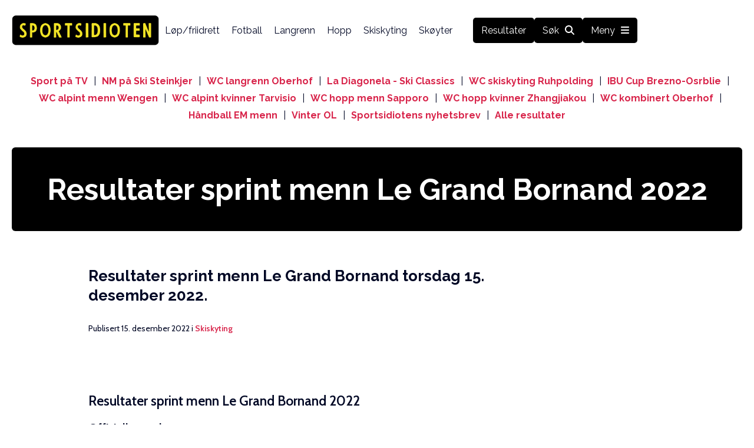

--- FILE ---
content_type: text/html; charset=UTF-8
request_url: https://www.sportsidioten.no/skiskyting/resultater-sprint-menn-le-grand-bornand-2022/
body_size: 11321
content:
<!DOCTYPE html>
<html lang="nb-NO" prefix="og: https://ogp.me/ns#">
<head>
    <meta charset="UTF-8">
    <meta name="viewport" content="width=device-width, initial-scale=1, maximum-scale=5">
    <link rel="apple-touch-icon" sizes="180x180" href="https://www.sportsidioten.no/apple-touch-icon.png">
    <link rel="icon" type="image/png" sizes="32x32" href="https://www.sportsidioten.no/favicon-32x32.png">
    <link rel="icon" type="image/png" sizes="16x16" href="https://www.sportsidioten.no/favicon-16x16.png">
    <link rel="manifest" href="https://www.sportsidioten.no/site.webmanifest">    

    
<!-- InMobi Choice. Consent Manager Tag v3.0 (for TCF 2.2) -->
<script type="text/javascript" async=true>
(function() {
var host = window.location.hostname;
var element = document.createElement('script');
var firstScript = document.getElementsByTagName('script')[0];
var url = 'https://cmp.inmobi.com'
    .concat('/choice/', 'eTT5wGJHbK7LT', '/', host, '/choice.js?tag_version=V3');
var uspTries = 0;
var uspTriesLimit = 3;
element.async = true;
element.type = 'text/javascript';
element.src = url;

firstScript.parentNode.insertBefore(element, firstScript);

function makeStub() {
    var TCF_LOCATOR_NAME = '__tcfapiLocator';
    var queue = [];
    var win = window;
    var cmpFrame;

    function addFrame() {
    var doc = win.document;
    var otherCMP = !!(win.frames[TCF_LOCATOR_NAME]);

    if (!otherCMP) {
        if (doc.body) {
        var iframe = doc.createElement('iframe');

        iframe.style.cssText = 'display:none';
        iframe.name = TCF_LOCATOR_NAME;
        doc.body.appendChild(iframe);
        } else {
        setTimeout(addFrame, 5);
        }
    }
    return !otherCMP;
    }

    function tcfAPIHandler() {
    var gdprApplies;
    var args = arguments;

    if (!args.length) {
        return queue;
    } else if (args[0] === 'setGdprApplies') {
        if (
        args.length > 3 &&
        args[2] === 2 &&
        typeof args[3] === 'boolean'
        ) {
        gdprApplies = args[3];
        if (typeof args[2] === 'function') {
            args[2]('set', true);
        }
        }
    } else if (args[0] === 'ping') {
        var retr = {
        gdprApplies: gdprApplies,
        cmpLoaded: false,
        cmpStatus: 'stub'
        };

        if (typeof args[2] === 'function') {
        args[2](retr);
        }
    } else {
        if(args[0] === 'init' && typeof args[3] === 'object') {
        args[3] = Object.assign(args[3], { tag_version: 'V3' });
        }
        queue.push(args);
    }
    }

    function postMessageEventHandler(event) {
    var msgIsString = typeof event.data === 'string';
    var json = {};

    try {
        if (msgIsString) {
        json = JSON.parse(event.data);
        } else {
        json = event.data;
        }
    } catch (ignore) {}

    var payload = json.__tcfapiCall;

    if (payload) {
        window.__tcfapi(
        payload.command,
        payload.version,
        function(retValue, success) {
            var returnMsg = {
            __tcfapiReturn: {
                returnValue: retValue,
                success: success,
                callId: payload.callId
            }
            };
            if (msgIsString) {
            returnMsg = JSON.stringify(returnMsg);
            }
            if (event && event.source && event.source.postMessage) {
            event.source.postMessage(returnMsg, '*');
            }
        },
        payload.parameter
        );
    }
    }

    while (win) {
    try {
        if (win.frames[TCF_LOCATOR_NAME]) {
        cmpFrame = win;
        break;
        }
    } catch (ignore) {}

    if (win === window.top) {
        break;
    }
    win = win.parent;
    }
    if (!cmpFrame) {
    addFrame();
    win.__tcfapi = tcfAPIHandler;
    win.addEventListener('message', postMessageEventHandler, false);
    }
};

makeStub();

function makeGppStub() {
    const CMP_ID = 10;
    const SUPPORTED_APIS = [
    '2:tcfeuv2',
    '6:uspv1',
    '7:usnatv1',
    '8:usca',
    '9:usvav1',
    '10:uscov1',
    '11:usutv1',
    '12:usctv1'
    ];

    window.__gpp_addFrame = function (n) {
    if (!window.frames[n]) {
        if (document.body) {
        var i = document.createElement("iframe");
        i.style.cssText = "display:none";
        i.name = n;
        document.body.appendChild(i);
        } else {
        window.setTimeout(window.__gpp_addFrame, 10, n);
        }
    }
    };
    window.__gpp_stub = function () {
    var b = arguments;
    __gpp.queue = __gpp.queue || [];
    __gpp.events = __gpp.events || [];

    if (!b.length || (b.length == 1 && b[0] == "queue")) {
        return __gpp.queue;
    }

    if (b.length == 1 && b[0] == "events") {
        return __gpp.events;
    }

    var cmd = b[0];
    var clb = b.length > 1 ? b[1] : null;
    var par = b.length > 2 ? b[2] : null;
    if (cmd === "ping") {
        clb(
        {
            gppVersion: "1.1", // must be “Version.Subversion”, current: “1.1”
            cmpStatus: "stub", // possible values: stub, loading, loaded, error
            cmpDisplayStatus: "hidden", // possible values: hidden, visible, disabled
            signalStatus: "not ready", // possible values: not ready, ready
            supportedAPIs: SUPPORTED_APIS, // list of supported APIs
            cmpId: CMP_ID, // IAB assigned CMP ID, may be 0 during stub/loading
            sectionList: [],
            applicableSections: [-1],
            gppString: "",
            parsedSections: {},
        },
        true
        );
    } else if (cmd === "addEventListener") {
        if (!("lastId" in __gpp)) {
        __gpp.lastId = 0;
        }
        __gpp.lastId++;
        var lnr = __gpp.lastId;
        __gpp.events.push({
        id: lnr,
        callback: clb,
        parameter: par,
        });
        clb(
        {
            eventName: "listenerRegistered",
            listenerId: lnr, // Registered ID of the listener
            data: true, // positive signal
            pingData: {
            gppVersion: "1.1", // must be “Version.Subversion”, current: “1.1”
            cmpStatus: "stub", // possible values: stub, loading, loaded, error
            cmpDisplayStatus: "hidden", // possible values: hidden, visible, disabled
            signalStatus: "not ready", // possible values: not ready, ready
            supportedAPIs: SUPPORTED_APIS, // list of supported APIs
            cmpId: CMP_ID, // list of supported APIs
            sectionList: [],
            applicableSections: [-1],
            gppString: "",
            parsedSections: {},
            },
        },
        true
        );
    } else if (cmd === "removeEventListener") {
        var success = false;
        for (var i = 0; i < __gpp.events.length; i++) {
        if (__gpp.events[i].id == par) {
            __gpp.events.splice(i, 1);
            success = true;
            break;
        }
        }
        clb(
        {
            eventName: "listenerRemoved",
            listenerId: par, // Registered ID of the listener
            data: success, // status info
            pingData: {
            gppVersion: "1.1", // must be “Version.Subversion”, current: “1.1”
            cmpStatus: "stub", // possible values: stub, loading, loaded, error
            cmpDisplayStatus: "hidden", // possible values: hidden, visible, disabled
            signalStatus: "not ready", // possible values: not ready, ready
            supportedAPIs: SUPPORTED_APIS, // list of supported APIs
            cmpId: CMP_ID, // CMP ID
            sectionList: [],
            applicableSections: [-1],
            gppString: "",
            parsedSections: {},
            },
        },
        true
        );
    } else if (cmd === "hasSection") {
        clb(false, true);
    } else if (cmd === "getSection" || cmd === "getField") {
        clb(null, true);
    }
    //queue all other commands
    else {
        __gpp.queue.push([].slice.apply(b));
    }
    };
    window.__gpp_msghandler = function (event) {
    var msgIsString = typeof event.data === "string";
    try {
        var json = msgIsString ? JSON.parse(event.data) : event.data;
    } catch (e) {
        var json = null;
    }
    if (typeof json === "object" && json !== null && "__gppCall" in json) {
        var i = json.__gppCall;
        window.__gpp(
        i.command,
        function (retValue, success) {
            var returnMsg = {
            __gppReturn: {
                returnValue: retValue,
                success: success,
                callId: i.callId,
            },
            };
            event.source.postMessage(msgIsString ? JSON.stringify(returnMsg) : returnMsg, "*");
        },
        "parameter" in i ? i.parameter : null,
        "version" in i ? i.version : "1.1"
        );
    }
    };
    if (!("__gpp" in window) || typeof window.__gpp !== "function") {
    window.__gpp = window.__gpp_stub;
    window.addEventListener("message", window.__gpp_msghandler, false);
    window.__gpp_addFrame("__gppLocator");
    }
};

makeGppStub();

var uspStubFunction = function() {
    var arg = arguments;
    if (typeof window.__uspapi !== uspStubFunction) {
    setTimeout(function() {
        if (typeof window.__uspapi !== 'undefined') {
        window.__uspapi.apply(window.__uspapi, arg);
        }
    }, 500);
    }
};

var checkIfUspIsReady = function() {
    uspTries++;
    if (window.__uspapi === uspStubFunction && uspTries < uspTriesLimit) {
    console.warn('USP is not accessible');
    } else {
    clearInterval(uspInterval);
    }
};

if (typeof window.__uspapi === 'undefined') {
    window.__uspapi = uspStubFunction;
    var uspInterval = setInterval(checkIfUspIsReady, 6000);
}
})();
</script>
<!-- End InMobi Choice. Consent Manager Tag v3.0 (for TCF 2.2) -->    
<!-- Search Engine Optimization by Rank Math - https://rankmath.com/ -->
<title>Resultater sprint menn Le Grand Bornand 2022 - Sportsidioten.no</title>
<meta name="description" content="Resultater sprint menn Le Grand Bornand torsdag 15. desember 2022."/>
<meta name="robots" content="follow, index, max-snippet:-1, max-video-preview:-1, max-image-preview:large"/>
<link rel="canonical" href="https://www.sportsidioten.no/skiskyting/resultater-sprint-menn-le-grand-bornand-2022/" />
<meta property="og:locale" content="nb_NO" />
<meta property="og:type" content="article" />
<meta property="og:title" content="Klæbo vant sesongåpningen" />
<meta property="og:description" content="Resultater sprint menn Le Grand Bornand torsdag 15. desember 2022." />
<meta property="og:url" content="https://www.sportsidioten.no/skiskyting/resultater-sprint-menn-le-grand-bornand-2022/" />
<meta property="og:site_name" content="Sportsidioten.no" />
<meta property="article:publisher" content="https://www.facebook.com/sportsidioten.no" />
<meta property="article:tag" content="frankrike" />
<meta property="article:tag" content="Le grand bornand" />
<meta property="article:tag" content="sprint" />
<meta property="article:tag" content="Verdenscup skiskyting" />
<meta property="article:tag" content="verdenscup skiskyting le grand bornand" />
<meta property="article:section" content="Skiskyting" />
<meta property="og:updated_time" content="2022-12-15T16:20:09+01:00" />
<meta property="og:image" content="https://www.sportsidioten.no/wp-content/uploads/2022/12/skjermdump-nrk-hoch.png" />
<meta property="og:image:secure_url" content="https://www.sportsidioten.no/wp-content/uploads/2022/12/skjermdump-nrk-hoch.png" />
<meta property="og:image:width" content="847" />
<meta property="og:image:height" content="565" />
<meta property="og:image:alt" content="single mixed stafett Nove Mesto mixed stafett Nove Mesto jaktstart kvinner Nove Mesto jaktstart menn Nove Mesto sprint kvinner Nove Mesto sprint menn Nove Mesto sprint menn Hochfilzen" />
<meta property="og:image:type" content="image/png" />
<meta property="article:published_time" content="2022-12-15T16:00:58+01:00" />
<meta property="article:modified_time" content="2022-12-15T16:20:09+01:00" />
<meta name="twitter:card" content="summary_large_image" />
<meta name="twitter:title" content="Klæbo vant sesongåpningen" />
<meta name="twitter:description" content="Resultater sprint menn Le Grand Bornand torsdag 15. desember 2022." />
<meta name="twitter:image" content="https://www.sportsidioten.no/wp-content/uploads/2022/12/skjermdump-nrk-hoch.png" />
<meta name="twitter:label1" content="Written by" />
<meta name="twitter:data1" content="Øyvind Moen Fjeld" />
<meta name="twitter:label2" content="Time to read" />
<meta name="twitter:data2" content="Less than a minute" />
<script type="application/ld+json" class="rank-math-schema">{"@context":"https://schema.org","@graph":[{"@type":["Person","Organization"],"@id":"https://www.sportsidioten.no/#person","name":"Sportsidioten","sameAs":["https://www.facebook.com/sportsidioten.no"]},{"@type":"WebSite","@id":"https://www.sportsidioten.no/#website","url":"https://www.sportsidioten.no","name":"Sportsidioten.no","publisher":{"@id":"https://www.sportsidioten.no/#person"},"inLanguage":"nb-NO"},{"@type":"ImageObject","@id":"https://www.sportsidioten.no/wp-content/uploads/2022/12/skjermdump-nrk-hoch.png","url":"https://www.sportsidioten.no/wp-content/uploads/2022/12/skjermdump-nrk-hoch.png","width":"847","height":"565","caption":"single mixed stafett Nove Mesto mixed stafett Nove Mesto jaktstart kvinner Nove Mesto jaktstart menn Nove Mesto sprint kvinner Nove Mesto sprint menn Nove Mesto sprint menn Hochfilzen","inLanguage":"nb-NO"},{"@type":"WebPage","@id":"https://www.sportsidioten.no/skiskyting/resultater-sprint-menn-le-grand-bornand-2022/#webpage","url":"https://www.sportsidioten.no/skiskyting/resultater-sprint-menn-le-grand-bornand-2022/","name":"Resultater sprint menn Le Grand Bornand 2022 - Sportsidioten.no","datePublished":"2022-12-15T16:00:58+01:00","dateModified":"2022-12-15T16:20:09+01:00","isPartOf":{"@id":"https://www.sportsidioten.no/#website"},"primaryImageOfPage":{"@id":"https://www.sportsidioten.no/wp-content/uploads/2022/12/skjermdump-nrk-hoch.png"},"inLanguage":"nb-NO"},{"@type":"Person","@id":"https://www.sportsidioten.no/skiskyting/resultater-sprint-menn-le-grand-bornand-2022/#author","name":"\u00d8yvind Moen Fjeld","image":{"@type":"ImageObject","@id":"https://secure.gravatar.com/avatar/905f3f9632cedc75c1b1a17e416f4ac8af5ee24d3934c76e83a05c3679b63ce0?s=96&amp;d=mm&amp;r=g","url":"https://secure.gravatar.com/avatar/905f3f9632cedc75c1b1a17e416f4ac8af5ee24d3934c76e83a05c3679b63ce0?s=96&amp;d=mm&amp;r=g","caption":"\u00d8yvind Moen Fjeld","inLanguage":"nb-NO"}},{"@type":"NewsArticle","headline":"Resultater sprint menn Le Grand Bornand 2022 - Sportsidioten.no","keywords":"sprint menn le grand bornand,resultater le grand bornand","datePublished":"2022-12-15T16:00:58+01:00","dateModified":"2022-12-15T16:20:09+01:00","articleSection":"Resultater, Skiskyting","author":{"@id":"https://www.sportsidioten.no/skiskyting/resultater-sprint-menn-le-grand-bornand-2022/#author","name":"\u00d8yvind Moen Fjeld"},"publisher":{"@id":"https://www.sportsidioten.no/#person"},"description":"Resultater sprint menn Le Grand Bornand torsdag 15. desember 2022.","name":"Resultater sprint menn Le Grand Bornand 2022 - Sportsidioten.no","@id":"https://www.sportsidioten.no/skiskyting/resultater-sprint-menn-le-grand-bornand-2022/#richSnippet","isPartOf":{"@id":"https://www.sportsidioten.no/skiskyting/resultater-sprint-menn-le-grand-bornand-2022/#webpage"},"image":{"@id":"https://www.sportsidioten.no/wp-content/uploads/2022/12/skjermdump-nrk-hoch.png"},"inLanguage":"nb-NO","mainEntityOfPage":{"@id":"https://www.sportsidioten.no/skiskyting/resultater-sprint-menn-le-grand-bornand-2022/#webpage"}}]}</script>
<!-- /Rank Math WordPress SEO plugin -->

<link rel='dns-prefetch' href='//kit.fontawesome.com' />
<link rel="alternate" type="application/rss+xml" title="Sportsidioten.no &raquo; Resultater sprint menn Le Grand Bornand 2022 kommentarstrøm" href="https://www.sportsidioten.no/skiskyting/resultater-sprint-menn-le-grand-bornand-2022/feed/" />
<link rel="alternate" title="oEmbed (JSON)" type="application/json+oembed" href="https://www.sportsidioten.no/wp-json/oembed/1.0/embed?url=https%3A%2F%2Fwww.sportsidioten.no%2Fskiskyting%2Fresultater-sprint-menn-le-grand-bornand-2022%2F" />
<link rel="alternate" title="oEmbed (XML)" type="text/xml+oembed" href="https://www.sportsidioten.no/wp-json/oembed/1.0/embed?url=https%3A%2F%2Fwww.sportsidioten.no%2Fskiskyting%2Fresultater-sprint-menn-le-grand-bornand-2022%2F&#038;format=xml" />
<link rel="preconnect" href="https://fonts.googleapis.com"><link rel="preconnect" href="https://fonts.gstatic.com" crossorigin><style id='wp-img-auto-sizes-contain-inline-css' type='text/css'>
img:is([sizes=auto i],[sizes^="auto," i]){contain-intrinsic-size:3000px 1500px}
/*# sourceURL=wp-img-auto-sizes-contain-inline-css */
</style>

<style id='wp-emoji-styles-inline-css' type='text/css'>

	img.wp-smiley, img.emoji {
		display: inline !important;
		border: none !important;
		box-shadow: none !important;
		height: 1em !important;
		width: 1em !important;
		margin: 0 0.07em !important;
		vertical-align: -0.1em !important;
		background: none !important;
		padding: 0 !important;
	}
/*# sourceURL=wp-emoji-styles-inline-css */
</style>
<link rel='stylesheet' id='wp-block-library-css' href='https://www.sportsidioten.no/wp-includes/css/dist/block-library/style.min.css?ver=6.9' type='text/css' media='all' />
<style id='global-styles-inline-css' type='text/css'>
:root{--wp--preset--aspect-ratio--square: 1;--wp--preset--aspect-ratio--4-3: 4/3;--wp--preset--aspect-ratio--3-4: 3/4;--wp--preset--aspect-ratio--3-2: 3/2;--wp--preset--aspect-ratio--2-3: 2/3;--wp--preset--aspect-ratio--16-9: 16/9;--wp--preset--aspect-ratio--9-16: 9/16;--wp--preset--color--black: #000000;--wp--preset--color--cyan-bluish-gray: #abb8c3;--wp--preset--color--white: #ffffff;--wp--preset--color--pale-pink: #f78da7;--wp--preset--color--vivid-red: #cf2e2e;--wp--preset--color--luminous-vivid-orange: #ff6900;--wp--preset--color--luminous-vivid-amber: #fcb900;--wp--preset--color--light-green-cyan: #7bdcb5;--wp--preset--color--vivid-green-cyan: #00d084;--wp--preset--color--pale-cyan-blue: #8ed1fc;--wp--preset--color--vivid-cyan-blue: #0693e3;--wp--preset--color--vivid-purple: #9b51e0;--wp--preset--gradient--vivid-cyan-blue-to-vivid-purple: linear-gradient(135deg,rgb(6,147,227) 0%,rgb(155,81,224) 100%);--wp--preset--gradient--light-green-cyan-to-vivid-green-cyan: linear-gradient(135deg,rgb(122,220,180) 0%,rgb(0,208,130) 100%);--wp--preset--gradient--luminous-vivid-amber-to-luminous-vivid-orange: linear-gradient(135deg,rgb(252,185,0) 0%,rgb(255,105,0) 100%);--wp--preset--gradient--luminous-vivid-orange-to-vivid-red: linear-gradient(135deg,rgb(255,105,0) 0%,rgb(207,46,46) 100%);--wp--preset--gradient--very-light-gray-to-cyan-bluish-gray: linear-gradient(135deg,rgb(238,238,238) 0%,rgb(169,184,195) 100%);--wp--preset--gradient--cool-to-warm-spectrum: linear-gradient(135deg,rgb(74,234,220) 0%,rgb(151,120,209) 20%,rgb(207,42,186) 40%,rgb(238,44,130) 60%,rgb(251,105,98) 80%,rgb(254,248,76) 100%);--wp--preset--gradient--blush-light-purple: linear-gradient(135deg,rgb(255,206,236) 0%,rgb(152,150,240) 100%);--wp--preset--gradient--blush-bordeaux: linear-gradient(135deg,rgb(254,205,165) 0%,rgb(254,45,45) 50%,rgb(107,0,62) 100%);--wp--preset--gradient--luminous-dusk: linear-gradient(135deg,rgb(255,203,112) 0%,rgb(199,81,192) 50%,rgb(65,88,208) 100%);--wp--preset--gradient--pale-ocean: linear-gradient(135deg,rgb(255,245,203) 0%,rgb(182,227,212) 50%,rgb(51,167,181) 100%);--wp--preset--gradient--electric-grass: linear-gradient(135deg,rgb(202,248,128) 0%,rgb(113,206,126) 100%);--wp--preset--gradient--midnight: linear-gradient(135deg,rgb(2,3,129) 0%,rgb(40,116,252) 100%);--wp--preset--font-size--small: 13px;--wp--preset--font-size--medium: 20px;--wp--preset--font-size--large: 36px;--wp--preset--font-size--x-large: 42px;--wp--preset--spacing--20: 0.44rem;--wp--preset--spacing--30: 0.67rem;--wp--preset--spacing--40: 1rem;--wp--preset--spacing--50: 1.5rem;--wp--preset--spacing--60: 2.25rem;--wp--preset--spacing--70: 3.38rem;--wp--preset--spacing--80: 5.06rem;--wp--preset--shadow--natural: 6px 6px 9px rgba(0, 0, 0, 0.2);--wp--preset--shadow--deep: 12px 12px 50px rgba(0, 0, 0, 0.4);--wp--preset--shadow--sharp: 6px 6px 0px rgba(0, 0, 0, 0.2);--wp--preset--shadow--outlined: 6px 6px 0px -3px rgb(255, 255, 255), 6px 6px rgb(0, 0, 0);--wp--preset--shadow--crisp: 6px 6px 0px rgb(0, 0, 0);}:where(.is-layout-flex){gap: 0.5em;}:where(.is-layout-grid){gap: 0.5em;}body .is-layout-flex{display: flex;}.is-layout-flex{flex-wrap: wrap;align-items: center;}.is-layout-flex > :is(*, div){margin: 0;}body .is-layout-grid{display: grid;}.is-layout-grid > :is(*, div){margin: 0;}:where(.wp-block-columns.is-layout-flex){gap: 2em;}:where(.wp-block-columns.is-layout-grid){gap: 2em;}:where(.wp-block-post-template.is-layout-flex){gap: 1.25em;}:where(.wp-block-post-template.is-layout-grid){gap: 1.25em;}.has-black-color{color: var(--wp--preset--color--black) !important;}.has-cyan-bluish-gray-color{color: var(--wp--preset--color--cyan-bluish-gray) !important;}.has-white-color{color: var(--wp--preset--color--white) !important;}.has-pale-pink-color{color: var(--wp--preset--color--pale-pink) !important;}.has-vivid-red-color{color: var(--wp--preset--color--vivid-red) !important;}.has-luminous-vivid-orange-color{color: var(--wp--preset--color--luminous-vivid-orange) !important;}.has-luminous-vivid-amber-color{color: var(--wp--preset--color--luminous-vivid-amber) !important;}.has-light-green-cyan-color{color: var(--wp--preset--color--light-green-cyan) !important;}.has-vivid-green-cyan-color{color: var(--wp--preset--color--vivid-green-cyan) !important;}.has-pale-cyan-blue-color{color: var(--wp--preset--color--pale-cyan-blue) !important;}.has-vivid-cyan-blue-color{color: var(--wp--preset--color--vivid-cyan-blue) !important;}.has-vivid-purple-color{color: var(--wp--preset--color--vivid-purple) !important;}.has-black-background-color{background-color: var(--wp--preset--color--black) !important;}.has-cyan-bluish-gray-background-color{background-color: var(--wp--preset--color--cyan-bluish-gray) !important;}.has-white-background-color{background-color: var(--wp--preset--color--white) !important;}.has-pale-pink-background-color{background-color: var(--wp--preset--color--pale-pink) !important;}.has-vivid-red-background-color{background-color: var(--wp--preset--color--vivid-red) !important;}.has-luminous-vivid-orange-background-color{background-color: var(--wp--preset--color--luminous-vivid-orange) !important;}.has-luminous-vivid-amber-background-color{background-color: var(--wp--preset--color--luminous-vivid-amber) !important;}.has-light-green-cyan-background-color{background-color: var(--wp--preset--color--light-green-cyan) !important;}.has-vivid-green-cyan-background-color{background-color: var(--wp--preset--color--vivid-green-cyan) !important;}.has-pale-cyan-blue-background-color{background-color: var(--wp--preset--color--pale-cyan-blue) !important;}.has-vivid-cyan-blue-background-color{background-color: var(--wp--preset--color--vivid-cyan-blue) !important;}.has-vivid-purple-background-color{background-color: var(--wp--preset--color--vivid-purple) !important;}.has-black-border-color{border-color: var(--wp--preset--color--black) !important;}.has-cyan-bluish-gray-border-color{border-color: var(--wp--preset--color--cyan-bluish-gray) !important;}.has-white-border-color{border-color: var(--wp--preset--color--white) !important;}.has-pale-pink-border-color{border-color: var(--wp--preset--color--pale-pink) !important;}.has-vivid-red-border-color{border-color: var(--wp--preset--color--vivid-red) !important;}.has-luminous-vivid-orange-border-color{border-color: var(--wp--preset--color--luminous-vivid-orange) !important;}.has-luminous-vivid-amber-border-color{border-color: var(--wp--preset--color--luminous-vivid-amber) !important;}.has-light-green-cyan-border-color{border-color: var(--wp--preset--color--light-green-cyan) !important;}.has-vivid-green-cyan-border-color{border-color: var(--wp--preset--color--vivid-green-cyan) !important;}.has-pale-cyan-blue-border-color{border-color: var(--wp--preset--color--pale-cyan-blue) !important;}.has-vivid-cyan-blue-border-color{border-color: var(--wp--preset--color--vivid-cyan-blue) !important;}.has-vivid-purple-border-color{border-color: var(--wp--preset--color--vivid-purple) !important;}.has-vivid-cyan-blue-to-vivid-purple-gradient-background{background: var(--wp--preset--gradient--vivid-cyan-blue-to-vivid-purple) !important;}.has-light-green-cyan-to-vivid-green-cyan-gradient-background{background: var(--wp--preset--gradient--light-green-cyan-to-vivid-green-cyan) !important;}.has-luminous-vivid-amber-to-luminous-vivid-orange-gradient-background{background: var(--wp--preset--gradient--luminous-vivid-amber-to-luminous-vivid-orange) !important;}.has-luminous-vivid-orange-to-vivid-red-gradient-background{background: var(--wp--preset--gradient--luminous-vivid-orange-to-vivid-red) !important;}.has-very-light-gray-to-cyan-bluish-gray-gradient-background{background: var(--wp--preset--gradient--very-light-gray-to-cyan-bluish-gray) !important;}.has-cool-to-warm-spectrum-gradient-background{background: var(--wp--preset--gradient--cool-to-warm-spectrum) !important;}.has-blush-light-purple-gradient-background{background: var(--wp--preset--gradient--blush-light-purple) !important;}.has-blush-bordeaux-gradient-background{background: var(--wp--preset--gradient--blush-bordeaux) !important;}.has-luminous-dusk-gradient-background{background: var(--wp--preset--gradient--luminous-dusk) !important;}.has-pale-ocean-gradient-background{background: var(--wp--preset--gradient--pale-ocean) !important;}.has-electric-grass-gradient-background{background: var(--wp--preset--gradient--electric-grass) !important;}.has-midnight-gradient-background{background: var(--wp--preset--gradient--midnight) !important;}.has-small-font-size{font-size: var(--wp--preset--font-size--small) !important;}.has-medium-font-size{font-size: var(--wp--preset--font-size--medium) !important;}.has-large-font-size{font-size: var(--wp--preset--font-size--large) !important;}.has-x-large-font-size{font-size: var(--wp--preset--font-size--x-large) !important;}
/*# sourceURL=global-styles-inline-css */
</style>

<style id='classic-theme-styles-inline-css' type='text/css'>
/*! This file is auto-generated */
.wp-block-button__link{color:#fff;background-color:#32373c;border-radius:9999px;box-shadow:none;text-decoration:none;padding:calc(.667em + 2px) calc(1.333em + 2px);font-size:1.125em}.wp-block-file__button{background:#32373c;color:#fff;text-decoration:none}
/*# sourceURL=/wp-includes/css/classic-themes.min.css */
</style>
<link rel='stylesheet' id='style-css' href='https://www.sportsidioten.no/wp-content/themes/spo20/style.css?ver=1766139210' type='text/css' media='' />
<link rel='stylesheet' id='tablepress-default-css' href='https://www.sportsidioten.no/wp-content/plugins/tablepress/css/build/default.css?ver=3.2.6' type='text/css' media='all' />
<link rel='stylesheet' id='spospo-google-fonts-css' href='https://fonts.googleapis.com/css2?family=Cabin:wght@400;500;600&#038;family=Raleway:wght@400;700&#038;display=block' type='text/css' media='all' />
<script type="text/javascript" src="https://www.sportsidioten.no/wp-includes/js/jquery/jquery.min.js?ver=3.7.1" id="jquery-core-js"></script>
<script type="text/javascript" src="https://www.sportsidioten.no/wp-includes/js/jquery/jquery-migrate.min.js?ver=3.4.1" id="jquery-migrate-js"></script>
<script type="text/javascript" src="https://www.sportsidioten.no/wp-content/themes/spo20/app.js?ver=1764364088" id="script-js"></script>
<script type="text/javascript" defer src="https://kit.fontawesome.com/96351a8f9e.js" id="fontawesome-kit-js"></script>
<link rel="https://api.w.org/" href="https://www.sportsidioten.no/wp-json/" /><link rel="alternate" title="JSON" type="application/json" href="https://www.sportsidioten.no/wp-json/wp/v2/posts/8761" /><link rel="EditURI" type="application/rsd+xml" title="RSD" href="https://www.sportsidioten.no/xmlrpc.php?rsd" />
<meta name="generator" content="WordPress 6.9" />
<link rel='shortlink' href='https://www.sportsidioten.no/?p=8761' />
<!-- Google Tag Manager --><script>(function(w,d,s,l,i){w[l]=w[l]||[];w[l].push({'gtm.start':new Date().getTime(),event:'gtm.js'});var f=d.getElementsByTagName(s)[0],j=d.createElement(s),dl=l!='dataLayer'?'&l='+l:'';j.async=true;j.src='https://www.googletagmanager.com/gtm.js?id='+i+dl;f.parentNode.insertBefore(j,f);})(window,document,'script','dataLayer','GTM-MS5NK2H');</script><!-- End Google Tag Manager -->    
<!-- MailerLite Universal -->
<script>
    (function(w,d,e,u,f,l,n){w[f]=w[f]||function(){(w[f].q=w[f].q||[])
    .push(arguments);},l=d.createElement(e),l.async=1,l.src=u,
    n=d.getElementsByTagName(e)[0],n.parentNode.insertBefore(l,n);})
    (window,document,'script','https://assets.mailerlite.com/js/universal.js','ml');
    ml('account', '1438582');
</script>
<!-- End MailerLite Universal --><script type="text/javascript">var ajaxurl = "https://www.sportsidioten.no/wp-admin/admin-ajax.php";</script><style>div#ez-toc-container nav{display:block;}</style>        <script async src='https://securepubads.g.doubleclick.net/tag/js/gpt.js'></script>
    <script async src="https://otc-cdn.relevant-digital.com/static/tags/685d9acee20e8a3f1a3009d7.js"></script>
    <script>
        function loadAds() {
            window.relevantDigital = window.relevantDigital || {};
            relevantDigital.cmd = relevantDigital.cmd || [];
            relevantDigital.cmd.push(function() {
                relevantDigital.loadPrebid({
                    configId: '6862d4b4b18900fd50744c5e',
                    manageAdserver: true,
                    collapseEmptyDivs: true,
                    noGpt: true,
                    collapseBeforeAdFetch: false,
                    allowedDivIds: null, // set to an array to only load certain <div>s, example - ["divId1", "divId2"]                    
                    noSlotReload: true, // set true to only load ad slots that have never been loaded 
                    
                });
            });
        };
    </script>

</head>
<body class="wp-singular post-template-default single single-post postid-8761 single-format-standard wp-theme-spo20">
<!-- Google Tag Manager (noscript) --><noscript><iframe src="https://www.googletagmanager.com/ns.html?id=GTM-MS5NK2H" height="0" width="0" style="display:none;visibility:hidden"></iframe></noscript><!-- End Google Tag Manager (noscript) --><div id="site-wrapper">
<header class="site-header">
  <div class="header-wrapper">
    <a href="https://www.sportsidioten.no/">
      <img class="logo" src="https://www.sportsidioten.no/wp-content/themes/spo20/assets/sportsidioten_logo.png" alt="Sportsidioten logo"/>
    </a>
    <i class="fa-solid fa-bars big-menu-icon"></i>

      

    <nav class="menu">
        <a class="regular-link" href="https://www.sportsidioten.no/./lop/" class="lop">Løp/friidrett</a><a class="regular-link" href="https://www.sportsidioten.no/./fotball/" class="fotball">Fotball</a><a class="regular-link" href="https://www.sportsidioten.no/./langrenn/" class="langrenn">Langrenn</a><a class="regular-link" href="https://www.sportsidioten.no/./hopp/" class="hopp">Hopp</a><a class="regular-link" href="https://www.sportsidioten.no/./skiskyting/" class="skiskyting">Skiskyting</a><a class="regular-link" href="https://www.sportsidioten.no/./skoyter/" class="skoyter">Skøyter</a><a class="blue-nav-link header-resultater-link" href="https://www.sportsidioten.no/./resultater/" aria-label="Finn alle resultater">Resultater</a><a class="blue-nav-link" href="https://www.sportsidioten.no/?s" aria-label="Finn alle resultater">Søk<i class="fa-solid fa-magnifying-glass"></i></a><span class="blue-nav-link" aria-label="Åpne meny" id="toggleMenu">Meny<i class="fa-solid fa-bars"></i></span>    </nav>
    <input type="hidden" id="siteUrl" value="https://www.sportsidioten.no"/>
    <input type="hidden" id="baseUrl" value="https://www.sportsidioten.no/wp-content/themes/spo20"/>
    <input type="hidden" id="currentPostId" value="8761"/>
    <input type="hidden" id="themeEnv" value="prod"/>
    
    <section class="ticker">
        <a class="ticker-link" href="https://www.sportsidioten.no/annet/sport-pa-tv/">Sport på TV</a> | <a class="ticker-link" href="https://www.sportsidioten.no/langrenn/nm-pa-ski-2026-steinkjer/">NM på Ski Steinkjer</a> | <a class="ticker-link" href="https://www.sportsidioten.no/langrenn/verdenscup-langrenn-oberhof-2026/">WC langrenn Oberhof</a> | <a class="ticker-link" href="https://www.sportsidioten.no/resultater/engadin-la-diagonela-2026/">La Diagonela - Ski Classics</a> | <a class="ticker-link" href="https://www.sportsidioten.no/skiskyting/verdenscup-skiskyting-ruhpolding-2026/">WC skiskyting Ruhpolding</a> | <a class="ticker-link" href="https://www.sportsidioten.no/skiskyting/ibu-cup-brezno-osrblie-2026/">IBU Cup Brezno-Osrblie</a> | <a class="ticker-link" href="https://www.sportsidioten.no/alpint/verdenscup-alpint-wengen-2026/">WC alpint menn Wengen</a> | <a class="ticker-link" href="https://www.sportsidioten.no/resultater/verdenscup-alpint-tarvisio-2026/">WC alpint kvinner Tarvisio</a> | <a class="ticker-link" href="https://www.sportsidioten.no/resultater/verdenscup-hopp-menn-sapporo-2026/">WC hopp menn Sapporo</a> | <a class="ticker-link" href="https://www.sportsidioten.no/resultater/verdenscup-hopp-kvinner-zhangjiakou-2026/">WC hopp kvinner Zhangjiakou</a> | <a class="ticker-link" href="https://www.sportsidioten.no/kombinert/verdenscup-kombinert-oberhof-2026/">WC kombinert Oberhof</a> | <a class="ticker-link" href="https://www.sportsidioten.no/handball/resultater-handball-em-menn-2026/">Håndball EM menn</a> | <a class="ticker-link" href="https://www.sportsidioten.no/alpint/vinter-ol-milano-2026/">Vinter OL</a> | <a class="ticker-link" href="https://www.sportsidioten.no/nyhetsbrev/">Sportsidiotens nyhetsbrev</a>| <a class="ticker-link" href="https://www.sportsidioten.no/resultater/">Alle resultater</a>    </section>
    <div class="menu-expanded-wrapper">
      <div class="menu-expanded-container">
        <i class="fa-solid fa-xmark"></i>
        <div class="categories-wrapper">
          <h3>Idretter</h3>
          <div class="link-container"><a href="https://www.sportsidioten.no/./alpint/" class="alpint">Alpint</a><a href="https://www.sportsidioten.no/./annet/" class="annet">Annet</a><a href="https://www.sportsidioten.no/./basketball/" class="basketball">Basketball</a><a href="https://www.sportsidioten.no/./fotball/" class="fotball">Fotball</a><a href="https://www.sportsidioten.no/./golf/" class="golf">Golf</a><a href="https://www.sportsidioten.no/./handball/" class="handball">Håndball</a><a href="https://www.sportsidioten.no/./hopp/" class="hopp">Hopp</a><a href="https://www.sportsidioten.no/./ishockey/" class="ishockey">Ishockey</a><a href="https://www.sportsidioten.no/./kombinert/" class="kombinert">Kombinert</a><a href="https://www.sportsidioten.no/./langrenn/" class="langrenn">Langrenn</a><a href="https://www.sportsidioten.no/./lop/" class="lop">Løp/friidrett</a><a href="https://www.sportsidioten.no/./motorsport/" class="motorsport">Motorsport</a><a href="https://www.sportsidioten.no/./orientering/" class="orientering">Orientering</a><a href="https://www.sportsidioten.no/./randonee/" class="randonee">Randonee</a><a href="https://www.sportsidioten.no/./rulleski/" class="rulleski">Rulleski</a><a href="https://www.sportsidioten.no/./sandvolleyball/" class="sandvolleyball">Sandvolleyball</a><a href="https://www.sportsidioten.no/./sjakk/" class="sjakk">Sjakk</a><a href="https://www.sportsidioten.no/./skiskyting/" class="skiskyting">Skiskyting</a><a href="https://www.sportsidioten.no/./skoyter/" class="skoyter">Skøyter</a><a href="https://www.sportsidioten.no/./skyting/" class="skyting">Skyting</a><a href="https://www.sportsidioten.no/./svomming/" class="svomming">Svømming</a><a href="https://www.sportsidioten.no/./sykkel/" class="sykkel">Sykkel</a><a href="https://www.sportsidioten.no/./tennis/" class="tennis">Tennis</a><a href="https://www.sportsidioten.no/./triatlon/" class="triatlon">Triatlon</a></div>        </div>
        <div class="mobile-links-wrapper"><div class="link-container">
        <a class="blue-nav-link header-resultater-link" href="https://www.sportsidioten.no/./resultater/" aria-label="Finn alle resultater">Resultater</a><a class="blue-nav-link" href="https://www.sportsidioten.no/?s" aria-label="Finn alle resultater">Søk<i class="fa-solid fa-magnifying-glass"></i></a></div>
        </div>
        <div class="pages-wrapper">
          <h3>Annet</h3>
          <div class="link-container"><a href="https://www.sportsidioten.no/kontakt/">Kontakt</a><a href="https://www.sportsidioten.no/annonsering/">Annonsering</a><a href="https://www.sportsidioten.no/personvern/">Personvern</a><a href="https://www.sportsidioten.no/resultater/">Resultater</a><a href="https://www.sportsidioten.no/arkiv/">Arkiv</a><a href="https://www.sportsidioten.no/nyhetsbrev/">Nyhetsbrev</a></div>        </div>
      </div>
    </div>


  </div>
</header>

<div class="layout">
<section class="top-content">
    <h1 class="url-title">Resultater sprint menn Le Grand Bornand 2022</h1>
</section>

<section class="sidebar-left skyscraper">
</section>

<main class="main-content"><!-- Your posts, pages, or central content -->

<section class="single-view-content">
<p class="cat-description">Resultater sprint menn Le Grand Bornand torsdag 15. desember 2022.</p><span class="single-meta">Publisert 15. desember 2022 i <a href="https://www.sportsidioten.no/./skiskyting/" class="kmn-grid-model-taxlink">Skiskyting</a><input type="hidden" id="currentCat" value="skiskyting"/></span><div id="" class="leaderboard"></div><div id="" class="mobile-placement"></div><h2>Resultater sprint menn Le Grand Bornand 2022</h2>
<h3>Offisielle resultater</h3>
<p><a href="https://sportsidioten.no/wp-content/uploads/2022/12/sprint-bornand-menn.pdf">Komplette lister</a></p>
<p>Topp 30:</p>
<p><img fetchpriority="high" decoding="async" class="alignnone size-full wp-image-9159" src="https://sportsidioten.no/wp-content/uploads/2022/12/topp-30-sprint-bonan.png" alt="" width="648" height="561" srcset="https://www.sportsidioten.no/wp-content/uploads/2022/12/topp-30-sprint-bonan.png 648w, https://www.sportsidioten.no/wp-content/uploads/2022/12/topp-30-sprint-bonan-300x260.png 300w" sizes="(max-width: 648px) 100vw, 648px" /></p>
<p>&#8212;</p>
<p><a href="/skiskyting/resultater-verdenscup-le-grand-bornand-2022/">Resultater verdenscup Le Grand Bornand &#8211; alle dager</a></p><div id="" data-device-type="desktop" data-placement="inside-desktop-1" class="video-script video-leaderboard"></div><div id="" data-device-type="mobile" data-placement="inside-mobile-1" class="video-script mobile-video-placement"></div>
<p><a href="/skiskyting/startlister-verdenscup-le-grand-bornand-2022/">Startlister verdenscup Le Grand Bornand &#8211; alle dager</a></p>
<p><a href="https://www.biathlon-hochfilzen.at/home.html" target="_blank" rel="noopener">Arrangementets hjemmesider</a></p>
<p><span style="color: #ffffff;">resultater le grand bornand</span></p></section>
<div id="" class="leaderboard"></div><div id="" class="mobile-placement"></div><div class="content-div" id="FirstBatch" data-location="article"></div><div id="" class="leaderboard"></div><div id="" class="mobile-placement"></div><div class="content-div" id="LastResults" data-location="article"></div><div id="" class="leaderboard"></div><div id="" class="mobile-placement"></div><div class="content-div" id="SecondBatch" data-location="article"></div><div id="" class="leaderboard"></div><div id="" class="mobile-placement"></div><div class="content-div" id="MoreArticles" data-location="article"></div>

</main>

<section class="sidebar-right skyscraper">
</section>	
    </div>     
    <footer class="site-footer">
        <div class="footer-wrapper">      

            <a href="https://www.facebook.com/sportsidioten.no" target="_blank" class="social-link"><svg xmlns="http://www.w3.org/2000/svg" viewBox="0 0 640 640"><!--!Font Awesome Free v7.0.0 by @fontawesome - https://fontawesome.com License - https://fontawesome.com/license/free Copyright 2025 Fonticons, Inc.--><path d="M576 320C576 178.6 461.4 64 320 64C178.6 64 64 178.6 64 320C64 440 146.7 540.8 258.2 568.5L258.2 398.2L205.4 398.2L205.4 320L258.2 320L258.2 286.3C258.2 199.2 297.6 158.8 383.2 158.8C399.4 158.8 427.4 162 438.9 165.2L438.9 236C432.9 235.4 422.4 235 409.3 235C367.3 235 351.1 250.9 351.1 292.2L351.1 320L434.7 320L420.3 398.2L351 398.2L351 574.1C477.8 558.8 576 450.9 576 320z"/></svg></a>
            <nav class="footer-navigation">
                <a href="https://www.sportsidioten.no">Forside</a><a href="https://www.sportsidioten.no/kontakt/">Kontakt</a><a href="https://www.sportsidioten.no/annonsering/">Annonsering</a><a href="https://www.sportsidioten.no/personvern/">Personvern</a><a href="https://www.sportsidioten.no/resultater/">Resultater</a><a href="https://www.sportsidioten.no/arkiv/">Arkiv</a><a href="https://www.sportsidioten.no/nyhetsbrev/">Nyhetsbrev</a><a class="change-consent" onclick="window.__tcfapi('displayConsentUi', 2, function() {} );">Endre personvernvalg</a>            </nav>
            <p>&copy; 2024 Sportsidioten.no</p>
        </div>
    </footer>
    </div>
    <script type="speculationrules">
{"prefetch":[{"source":"document","where":{"and":[{"href_matches":"/*"},{"not":{"href_matches":["/wp-*.php","/wp-admin/*","/wp-content/uploads/*","/wp-content/*","/wp-content/plugins/*","/wp-content/themes/spo20/*","/*\\?(.+)"]}},{"not":{"selector_matches":"a[rel~=\"nofollow\"]"}},{"not":{"selector_matches":".no-prefetch, .no-prefetch a"}}]},"eagerness":"conservative"}]}
</script>
<script id="wp-emoji-settings" type="application/json">
{"baseUrl":"https://s.w.org/images/core/emoji/17.0.2/72x72/","ext":".png","svgUrl":"https://s.w.org/images/core/emoji/17.0.2/svg/","svgExt":".svg","source":{"concatemoji":"https://www.sportsidioten.no/wp-includes/js/wp-emoji-release.min.js?ver=6.9"}}
</script>
<script type="module">
/* <![CDATA[ */
/*! This file is auto-generated */
const a=JSON.parse(document.getElementById("wp-emoji-settings").textContent),o=(window._wpemojiSettings=a,"wpEmojiSettingsSupports"),s=["flag","emoji"];function i(e){try{var t={supportTests:e,timestamp:(new Date).valueOf()};sessionStorage.setItem(o,JSON.stringify(t))}catch(e){}}function c(e,t,n){e.clearRect(0,0,e.canvas.width,e.canvas.height),e.fillText(t,0,0);t=new Uint32Array(e.getImageData(0,0,e.canvas.width,e.canvas.height).data);e.clearRect(0,0,e.canvas.width,e.canvas.height),e.fillText(n,0,0);const a=new Uint32Array(e.getImageData(0,0,e.canvas.width,e.canvas.height).data);return t.every((e,t)=>e===a[t])}function p(e,t){e.clearRect(0,0,e.canvas.width,e.canvas.height),e.fillText(t,0,0);var n=e.getImageData(16,16,1,1);for(let e=0;e<n.data.length;e++)if(0!==n.data[e])return!1;return!0}function u(e,t,n,a){switch(t){case"flag":return n(e,"\ud83c\udff3\ufe0f\u200d\u26a7\ufe0f","\ud83c\udff3\ufe0f\u200b\u26a7\ufe0f")?!1:!n(e,"\ud83c\udde8\ud83c\uddf6","\ud83c\udde8\u200b\ud83c\uddf6")&&!n(e,"\ud83c\udff4\udb40\udc67\udb40\udc62\udb40\udc65\udb40\udc6e\udb40\udc67\udb40\udc7f","\ud83c\udff4\u200b\udb40\udc67\u200b\udb40\udc62\u200b\udb40\udc65\u200b\udb40\udc6e\u200b\udb40\udc67\u200b\udb40\udc7f");case"emoji":return!a(e,"\ud83e\u1fac8")}return!1}function f(e,t,n,a){let r;const o=(r="undefined"!=typeof WorkerGlobalScope&&self instanceof WorkerGlobalScope?new OffscreenCanvas(300,150):document.createElement("canvas")).getContext("2d",{willReadFrequently:!0}),s=(o.textBaseline="top",o.font="600 32px Arial",{});return e.forEach(e=>{s[e]=t(o,e,n,a)}),s}function r(e){var t=document.createElement("script");t.src=e,t.defer=!0,document.head.appendChild(t)}a.supports={everything:!0,everythingExceptFlag:!0},new Promise(t=>{let n=function(){try{var e=JSON.parse(sessionStorage.getItem(o));if("object"==typeof e&&"number"==typeof e.timestamp&&(new Date).valueOf()<e.timestamp+604800&&"object"==typeof e.supportTests)return e.supportTests}catch(e){}return null}();if(!n){if("undefined"!=typeof Worker&&"undefined"!=typeof OffscreenCanvas&&"undefined"!=typeof URL&&URL.createObjectURL&&"undefined"!=typeof Blob)try{var e="postMessage("+f.toString()+"("+[JSON.stringify(s),u.toString(),c.toString(),p.toString()].join(",")+"));",a=new Blob([e],{type:"text/javascript"});const r=new Worker(URL.createObjectURL(a),{name:"wpTestEmojiSupports"});return void(r.onmessage=e=>{i(n=e.data),r.terminate(),t(n)})}catch(e){}i(n=f(s,u,c,p))}t(n)}).then(e=>{for(const n in e)a.supports[n]=e[n],a.supports.everything=a.supports.everything&&a.supports[n],"flag"!==n&&(a.supports.everythingExceptFlag=a.supports.everythingExceptFlag&&a.supports[n]);var t;a.supports.everythingExceptFlag=a.supports.everythingExceptFlag&&!a.supports.flag,a.supports.everything||((t=a.source||{}).concatemoji?r(t.concatemoji):t.wpemoji&&t.twemoji&&(r(t.twemoji),r(t.wpemoji)))});
//# sourceURL=https://www.sportsidioten.no/wp-includes/js/wp-emoji-loader.min.js
/* ]]> */
</script>
</body>
</html>


<!-- Page cached by LiteSpeed Cache 7.7 on 2026-01-18 21:26:02 -->

--- FILE ---
content_type: text/html; charset=UTF-8
request_url: https://www.sportsidioten.no/wp-content/themes/spo20/includes/load-content.php
body_size: 732
content:
<div class="artikkel-item-wrapper"><div class="artikkel-item" data-post-id="137706"><a class="artikkel-lenke" href="https://www.sportsidioten.no/skiskyting/125-km-jaktstart-menn-verdenscup-skiskyting-ruhpolding-2026/"><img class="featured-img" src="https://www.sportsidioten.no/wp-content/uploads/2026/01/dale-skjevdal.png" alt="Resultater 12,5 km jaktstart menn | Verdenscup skiskyting Ruhpolding 2026" /></a><div class="artikkel-item-text"><a class="artikkel-lenke" href="https://www.sportsidioten.no/skiskyting/125-km-jaktstart-menn-verdenscup-skiskyting-ruhpolding-2026/"><h2>Dale Skjevdal vant i Ruhpolding</h2><p>Startlister og resultater fra 12,5 km jaktstart menn under verdenscup skiskyting Ruhpolding som arrangeres 18, januar 2026.</p>
</a><a class="cat-link" href="https://www.sportsidioten.no/./skiskyting/">Skiskyting</a></div></div><div class="artikkel-item" data-post-id="136919"><a class="artikkel-lenke" href="https://www.sportsidioten.no/langrenn/3x10-km-stafett-menn-ski-nm-2026-steinkjer/"><img class="featured-img" src="https://www.sportsidioten.no/wp-content/uploads/2026/01/langrenn-6.png" alt="Resultater 3x10 km stafett menn | Ski NM 2026 - Steinkjer" /></a><div class="artikkel-item-text"><a class="artikkel-lenke" href="https://www.sportsidioten.no/langrenn/3x10-km-stafett-menn-ski-nm-2026-steinkjer/"><h2>Lyn foran Bygdøy i nervepirrende NM-stafett</h2><p>Startlister, resultater og annen informasjon fra 3x10 km stafett menn under Ski NM - del 1 som arrangeres i Steinkjer 18. januar 2026.</p>
</a><a class="cat-link" href="https://www.sportsidioten.no/./langrenn/">Langrenn</a></div></div><a class="blue-nav-link" href="https://www.sportsidioten.no/./resultater/" aria-label="Finn alle resultater">Alle resultater<i class="fa-regular fa-arrow-right"></i></a><div id="f" class="mobile-placement"></div><div class="artikkel-item" data-post-id="136890"><a class="artikkel-lenke" href="https://www.sportsidioten.no/alpint/verdenscup-alpint-wengen-2026/"><img class="featured-img" src="https://www.sportsidioten.no/wp-content/uploads/2026/01/mcgrath-braathen-alpint.png" alt="Program og resultater Verdenscup alpint Wengen 2026" /></a><div class="artikkel-item-text"><a class="artikkel-lenke" href="https://www.sportsidioten.no/alpint/verdenscup-alpint-wengen-2026/"><h2>McGrath best i Wengen</h2><p>Program, startlister og resultater fra verdenscup alpint Wengen 16. - 18. januar 2026.</p>
</a><a class="cat-link" href="https://www.sportsidioten.no/./alpint/">Alpint</a></div></div><div class="artikkel-item" data-post-id="138045"><a class="artikkel-lenke" href="https://www.sportsidioten.no/langrenn/10-km-klassisk-kvinner-verdenscup-langrenn-oberhof-2026/"><img class="featured-img" src="https://www.sportsidioten.no/wp-content/uploads/2026/01/grotting-langrenn-1.png" alt="Resultater 10 km klassisk kvinner | Verdenscup langrenn Oberhof 2026" /></a><div class="artikkel-item-text"><a class="artikkel-lenke" href="https://www.sportsidioten.no/langrenn/10-km-klassisk-kvinner-verdenscup-langrenn-oberhof-2026/"><h2>Grøtting med 5. plass i sitt første distanserenn i verdenscupen </h2><p>Startlister og resultater fra 10 km klassisk kvinner under verdenscup langrenn Oberhof som arrangeres 18. januar 2026.</p>
</a><a class="cat-link" href="https://www.sportsidioten.no/./langrenn/">Langrenn</a></div></div><div id="v" class="mobile-placement"></div><div class="artikkel-item" data-post-id="137703"><a class="artikkel-lenke" href="https://www.sportsidioten.no/skiskyting/10-km-jaktstart-kvinner-verdenscup-skiskyting-ruhpolding-2026/"><img class="featured-img" src="https://www.sportsidioten.no/wp-content/uploads/2026/01/kirkeeide-skiskyting.png" alt="Resultater 10 km jaktstart kvinner | Verdenscup skiskyting Ruhpolding 2026" /></a><div class="artikkel-item-text"><a class="artikkel-lenke" href="https://www.sportsidioten.no/skiskyting/10-km-jaktstart-kvinner-verdenscup-skiskyting-ruhpolding-2026/"><h2>Kirkeeide klatre på jaktstarten i Ruhpolding</h2><p>Startlister og resultater fra 10 km jaktstart kvinner under verdenscup skiskyting Ruhpolding som arrangeres 18, januar 2026.</p>
</a><a class="cat-link" href="https://www.sportsidioten.no/./skiskyting/">Skiskyting</a></div></div><div class="artikkel-item" data-post-id="136921"><a class="artikkel-lenke" href="https://www.sportsidioten.no/langrenn/3x5-km-stafett-kvinner-ski-nm-2026-steinkjer/"><img class="featured-img" src="https://www.sportsidioten.no/wp-content/uploads/2026/01/langrenn-stafett.png" alt="Resultater 3x5 km stafett kvinner | Ski NM 2026 - Steinkjer" /></a><div class="artikkel-item-text"><a class="artikkel-lenke" href="https://www.sportsidioten.no/langrenn/3x5-km-stafett-kvinner-ski-nm-2026-steinkjer/"><h2>Lyn vant NM-stafetten</h2><p>Startlister, resultater og annen informasjon fra 3x5 km stafett kvinner under Ski NM - del 1 som arrangeres i Steinkjer 18. januar 2026.</p>
</a><a class="cat-link" href="https://www.sportsidioten.no/./langrenn/">Langrenn</a></div></div></div>

--- FILE ---
content_type: text/html; charset=UTF-8
request_url: https://www.sportsidioten.no/wp-content/themes/spo20/includes/load-content.php
body_size: 1297
content:
<section class="padindent"><h3 class="section-heading">Siste resultater</h3><div class="list-group"><span class="list-group-date">18. januar 2026</span><ul class="bullets"><li><a href="https://www.sportsidioten.no/skiskyting/125-km-jaktstart-menn-verdenscup-skiskyting-ruhpolding-2026/" aria-label="Les om Resultater 12,5 km jaktstart menn | Verdenscup skiskyting Ruhpolding 2026">12,5 km jaktstart menn | WC skiskyting Ruhpolding</a></li><li><a href="https://www.sportsidioten.no/langrenn/3x10-km-stafett-menn-ski-nm-2026-steinkjer/" aria-label="Les om Resultater 3x10 km stafett menn | Ski NM 2026 - Steinkjer">3x10 km stafett menn | NM på ski Steinkjer</a></li><li><a href="https://www.sportsidioten.no/alpint/verdenscup-alpint-wengen-2026/" aria-label="Les om Program og resultater Verdenscup alpint Wengen 2026">WC alpint menn Wengen</a></li><li><a href="https://www.sportsidioten.no/langrenn/10-km-klassisk-kvinner-verdenscup-langrenn-oberhof-2026/" aria-label="Les om Resultater 10 km klassisk kvinner | Verdenscup langrenn Oberhof 2026">10 km klassisk kvinner | WC langrenn Oberhof</a></li><li><a href="https://www.sportsidioten.no/skiskyting/10-km-jaktstart-kvinner-verdenscup-skiskyting-ruhpolding-2026/" aria-label="Les om Resultater 10 km jaktstart kvinner | Verdenscup skiskyting Ruhpolding 2026">10 km jaktstart kvinner | WC skiskyting Ruhpolding</a></li><li><a href="https://www.sportsidioten.no/langrenn/3x5-km-stafett-kvinner-ski-nm-2026-steinkjer/" aria-label="Les om Resultater 3x5 km stafett kvinner | Ski NM 2026 - Steinkjer">3x5 km stafett kvinner | NM på ski Steinkjer</a></li><li><a href="https://www.sportsidioten.no/langrenn/10-km-klassisk-menn-verdenscup-langrenn-oberhof-2026/" aria-label="Les om Resultater 10 km klassisk menn | Verdenscup langrenn Oberhof 2026">10 km klassisk menn | WC langrenn Oberhof</a></li><li><a href="https://www.sportsidioten.no/resultater/verdenscup-alpint-tarvisio-2026/" aria-label="Les om Program og resultater Verdenscup alpint Tarvisio 2026">WC alpint kvinner Tarvisio</a></li><li><a href="https://www.sportsidioten.no/resultater/oslo-skifestival-2026/" aria-label="Les om Resultater Oslo Skifestival 2026">Oslo Skifestival</a></li><li><a href="https://www.sportsidioten.no/resultater/til-rennet-2026/" aria-label="Les om Resultater TIL-rennet 2026">TIL-rennet</a></li><li><a href="https://www.sportsidioten.no/resultater/bsk-rennet-2026/" aria-label="Les om Resultater BSK-rennet 2026">BSK-rennet</a></li><li><a href="https://www.sportsidioten.no/resultater/asvangrennet-2026/" aria-label="Les om Resultater Åsvangrennet 2026">Åsvangrennet</a></li><li><a href="https://www.sportsidioten.no/resultater/buskerud-cup-simostranda-2026/" aria-label="Les om Resultater Buskerud Cup Simostranda 2026">Buskerud Cup Simostranda</a></li><li><a href="https://www.sportsidioten.no/resultater/tromso-skiskytterfestival-2026/" aria-label="Les om Resultater Tromsø Skiskytterfestival 2026">Tromsø Skiskytterfestival</a></li><li><a href="https://www.sportsidioten.no/resultater/nordmarka-rundt-klaebu-2026/" aria-label="Les om Resultater Nordmarka Rundt Klæbu 2026">Nordmarka Rundt</a></li><li><a href="https://www.sportsidioten.no/resultater/tjorhomsprinten-2026/" aria-label="Les om Resultater Tjørhomsprinten 2026">Tjørhomsprinten</a></li><li><a href="https://www.sportsidioten.no/resultater/ots-innlandscup-karidalen-2026/" aria-label="Les om Resultater ØTS Innlandscup Karidalen 2026">ØTS Innlandscup Karidalen</a></li><li><a href="https://www.sportsidioten.no/resultater/nordlandscup-skillevollen-2026/" aria-label="Les om Resultater Nordlandscup Skillevollen 2026">Nordlandscup - Skillevollen</a></li><li><a href="https://www.sportsidioten.no/resultater/valldal-tour-sbm-cup-2026/" aria-label="Les om Resultater Valldal-Tour SBM Cup 2026">Valldal-Tour SBM Cup</a></li><li><a href="https://www.sportsidioten.no/resultater/nok-cup-folldal-2026/" aria-label="Les om Resultater NØK-Cup Folldal 2026">NØK-Cup Folldal</a></li><li><a href="https://www.sportsidioten.no/resultater/onepartnergroup-ski-marathon-ostersund-2026/" aria-label="Les om Resultat Onepartnergroup Ski Marathon Östersund 2026">Ski Marathon Östersund</a></li><li><a href="https://www.sportsidioten.no/resultater/nyttarsstevne-2026/" aria-label="Les om Resultater Nyttårsstevne 2026">Nyttårsstevne</a></li><li><a href="https://www.sportsidioten.no/resultater/santa-pola-half-marathon-2026/" aria-label="Les om Results Santa Pola Half Marathon 2026">Santa Pola Halvmaraton</a></li><li><a href="https://www.sportsidioten.no/resultater/mumbai-marathon-2026/" aria-label="Les om Results Mumbai Marathon 2026">Mumbai Marathon</a></li><li><a href="https://www.sportsidioten.no/resultater/junior-nm-skoyter-allround-2026/" aria-label="Les om Program og resultater Junior NM skøyter allround 2026">Junior NM skøyter allround</a></li><li><a href="https://www.sportsidioten.no/resultater/landsskytterstevnet-innendors-2026-lillehammer/" aria-label="Les om Program og resultater Landsskytterstevnet Innendørs 2026 Lillehammer">Landsskytterstevnet Innendørs Stjørdal</a></li><li><a href="https://www.sportsidioten.no/resultater/australian-open-2026/" aria-label="Les om Program og resultater Australian Open 2026">Australian Open Tennis</a></li></ul></div><div class="list-group"><span class="list-group-date">17. januar 2026</span><ul class="bullets"><li><a href="https://www.sportsidioten.no/langrenn/sprint-fri-verdenscup-langrenn-oberhof-2026/" aria-label="Les om Resultater Sprint fri | Verdenscup langrenn Oberhof 2026">Sprint fri | WC langrenn Oberhof</a></li><li><a href="https://www.sportsidioten.no/skiskyting/10-km-sprint-menn-verdenscup-skiskyting-ruhpolding-2026/" aria-label="Les om Resultater 10 km sprint menn | Verdenscup skiskyting Ruhpolding 2026">10 km sprint menn | WC skiskyting Ruhpolding</a></li><li><a href="https://www.sportsidioten.no/langrenn/resultater-20-km-skiatlon-menn-ski-nm-2026-steinkjer/" aria-label="Les om Resultater 20 km skiatlon menn | Ski NM 2026 - Steinkjer">20 km skiatlon menn | NM på ski Steinkjer</a></li><li><a href="https://www.sportsidioten.no/langrenn/20-km-skiatlon-kvinner-ski-nm-2026-steinkjer/" aria-label="Les om Resultater 20 km skiatlon kvinner | Ski NM 2026 - Steinkjer">20 km skiatlon kvinner | NM på ski Steinkjer</a></li><li><a href="https://www.sportsidioten.no/langrenn/47-km-menn-engadin-la-diagonela-2026/" aria-label="Les om Resultater 47 km menn | Engadin La Diagonela 2026">47 km menn | La Diagonela - Ski Classics</a></li><li><a href="https://www.sportsidioten.no/langrenn/47-km-kvinner-engadin-la-diagonela-2026/" aria-label="Les om Resultater 47 km kvinner | Engadin La Diagonela 2026">47 km kvinner | La Diagonela - Ski Classics</a></li><li><a href="https://www.sportsidioten.no/resultater/12-km-fellesstart-60-kvinner-ibu-cup-brezno-osrblie-2026/" aria-label="Les om Resultater 12 km fellesstart 60 kvinner | IBU Cup Brezno-Osrblie 2026">12 km fellesstart 60 kvinner | IBU Cup Brezno-Osrblie</a></li><li><a href="https://www.sportsidioten.no/resultater/15-km-fellesstart-60-menn-ibu-cup-brezno-osrblie-2026/" aria-label="Les om Resultater 15 km fellesstart 60 menn | IBU Cup Brezno-Osrblie 2026">15 km fellesstart 60 menn | IBU Cup Brezno-Osrblie</a></li><li><a href="https://www.sportsidioten.no/resultater/verdenscup-hopp-menn-sapporo-2026/" aria-label="Les om Program og resultater Verdenscup hopp menn Sapporo 2026">WC hopp menn Sapporo</a></li><li><a href="https://www.sportsidioten.no/resultater/verdenscup-hopp-kvinner-zhangjiakou-2026/" aria-label="Les om Program og resultater Verdenscup hopp kvinner Zhangjiakou 2026">WC hopp kvinner Zhangjiakou</a></li><li><a href="https://www.sportsidioten.no/kombinert/verdenscup-kombinert-oberhof-2026/" aria-label="Les om Program og resultater verdenscup kombinert Oberhof 2026">WC kombinert Oberhof</a></li><li><a href="https://www.sportsidioten.no/resultater/norge-tsjekkia-handball-em-menn-2026/" aria-label="Les om Norge - Tsjekkia | Håndball EM menn 2026">Norge - Tsjekkia | Håndball EM menn</a></li><li><a href="https://www.sportsidioten.no/resultater/sigdalsrally-2026/" aria-label="Les om Resultater Sigdalsrally 2026">Sigdalsrally</a></li></ul></div><a class="blue-nav-link" href="https://www.sportsidioten.no/./resultater/" aria-label="Finn alle resultater">Alle resultater<i class="fa-regular fa-arrow-right"></i></a></section>